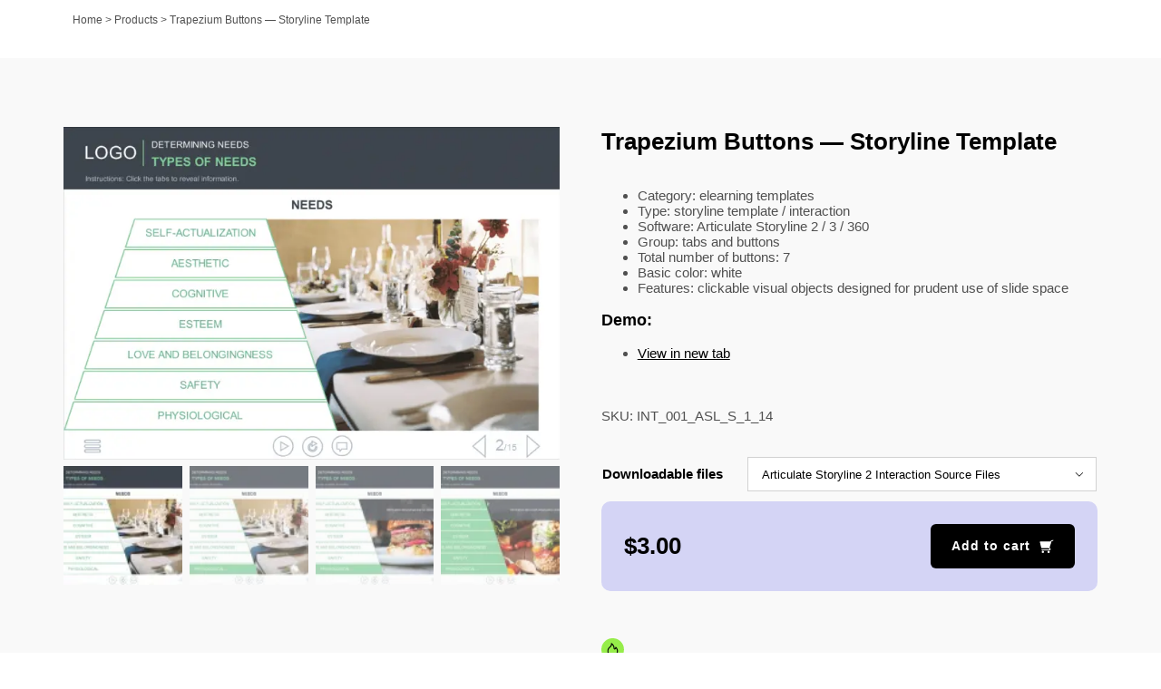

--- FILE ---
content_type: application/javascript
request_url: https://elearningchips.com/wp-content/cache/wpfc-minified/9ibgni7b/6hevf.js
body_size: 139
content:
(function(document, $){
var $cache={};
function generate_cache(){
$cache.document=$(document);
$cache.first_payment_date=$('.first-payment-date');
$cache.is_variable_subscription=0 < $('div.product-type-variable-subscription').length;
}
function attach_events(){
if($cache.is_variable_subscription){
$cache.document.on('found_variation', update_first_payment_element);
$cache.document.on('reset_data', clear_first_payment_element);
}}
function update_first_payment_element(event, variation_data){
$cache.first_payment_date.html(variation_data.first_payment_html);
}
function clear_first_payment_element(){
$cache.first_payment_date.html('');
}
function init(){
generate_cache();
attach_events();
}
$(init);
})(document, jQuery);

--- FILE ---
content_type: application/javascript
request_url: https://elearningchips.com/wp-content/cache/wpfc-minified/ftg7a23g/6hevf.js
body_size: 2330
content:
let initialHeight;
let titleLineHeight;
const addMoreLink=()=> {
const titlesWrappers=document.querySelectorAll(".category_titles_wrapper");
titlesWrappers.forEach((w)=> {
const firstTitle=w.querySelector(".fusion-title");
const numOfVIsibleRows=visibleRows();
if(firstTitle.clientHeight > 0){
titleLineHeight=firstTitle.clientHeight;
titleLineHeight +=parseInt(window.getComputedStyle(firstTitle).marginTop);
titleLineHeight +=parseInt(window.getComputedStyle(firstTitle).marginBottom);
initialHeight=titleLineHeight * numOfVIsibleRows + "px";
w.style.height=initialHeight;
}
const divCount=w.querySelectorAll(".fusion-title").length;
if(!w.closest(".fusion-column-wrapper").querySelector(".show-more")){
if(divCount > numOfVIsibleRows){
const linkHtml=`
<div class="show-more">
<a>more</a>
<i class="fas fa-angle-down"></i>
</div>
`;
w.closest(".fusion-column-wrapper").insertAdjacentHTML("beforeend", linkHtml);
}}else{
w.closest(".fusion-column-wrapper").querySelector(".show-more a").innerText="more";
w.closest(".fusion-column-wrapper").querySelector(".show-more a").nextElementSibling.classList.remove("rotated");
w.closest(".fusion-column-wrapper").classList.remove("elearn_less");
}});
};
const toggleMoreLess=()=> {
const elearnMoreLess=document.querySelectorAll(".elearn_more_less");
elearnMoreLess.forEach((eml)=> {
const titlesWrapper=eml.querySelector(".category_titles_wrapper");
if(titlesWrapper){
const moreLink=titlesWrapper.closest(".fusion-column-wrapper").querySelector(".show-more");
if(moreLink){
moreLink.addEventListener("click", ()=> {
eml.querySelector(".fusion-column-wrapper").classList.toggle("elearn_less");
if(eml.querySelector(".fusion-column-wrapper").classList.contains("elearn_less")){
const divCount=titlesWrapper.querySelectorAll(".fusion-title").length;
const fullHeight=titleLineHeight * divCount + "px";
titlesWrapper.style.height=fullHeight;
titlesWrapper.querySelectorAll(".fusion-title").forEach((t)=> {
t.style.display="block";
});
document.querySelectorAll(".elearn_less").forEach((el)=> {
if(!el.isSameNode(eml.querySelector(".fusion-column-wrapper"))){
el.classList.remove("elearn_less");
el.querySelector(".category_titles_wrapper").style.height=initialHeight;
el.querySelector(".show-more a").innerText="more";
el.querySelector(".show-more a").nextElementSibling.classList.remove("rotated");
}});
moreLink.querySelector("a").innerText="less";
moreLink.querySelector("a").nextElementSibling.classList.add("rotated");
}else{
titlesWrapper.style.height=initialHeight;
moreLink.querySelector("a").innerText="more";
moreLink.querySelector("a").nextElementSibling.classList.remove("rotated");
}});
}}
});
};
const visibleRows=()=> {
if(document.querySelector(".visible_titles_1")){
return (visibleRowsNumber=1);
}
if(document.querySelector(".visible_titles_2")){
return (visibleRowsNumber=2);
}
if(document.querySelector(".visible_titles_3")){
return (visibleRowsNumber=3);
}
if(document.querySelector(".visible_titles_4")){
return (visibleRowsNumber=4);
}
if(document.querySelector(".visible_titles_5")){
return (visibleRowsNumber=5);
}
if(document.querySelector(".visible_titles_6")){
return (visibleRowsNumber=6);
}
if(document.querySelector(".visible_titles_7")){
return (visibleRowsNumber=7);
}};
const cardHeight=()=> {
const elearnMoreLess=document.querySelectorAll(".elearn_more_less");
elearnMoreLess.forEach((eml)=> {
cardInnerHeight=eml.querySelector(".fusion-column-wrapper").clientHeight;
cardInnerHeight +=parseInt(window.getComputedStyle(eml).marginTop);
cardInnerHeight +=parseInt(window.getComputedStyle(eml).marginBottom);
eml.style.height=cardInnerHeight + "px";
});
};
const addZIndex=()=> {
const maxLinesNumber=[1, 2, 3, 4, 5, 6, 7];
let zIndex=100;
maxLinesNumber.forEach((num)=> {
document.querySelectorAll(`.visible_titles_${num}`).forEach((c)=> {
c.style.zIndex=zIndex;
zIndex=zIndex - 5;
});
});
};
addMoreLink();
cardHeight();
addZIndex();
toggleMoreLess();
window.addEventListener("resize", ()=> {
addMoreLink();
cardHeight();
});
const setSliderParams=()=> {
const sliderRootContainers=document.querySelectorAll(".fusion-slider-container");
sliderRootContainers.forEach((sliderRootContainer)=> {
if(sliderRootContainer.querySelector(".elearn_customized_slider")){
sliderRootContainer.classList.add("elearn_customized_slider_container");
}else{
return;
}
const sliderHeight=sliderRootContainer.querySelector(".tfs-slider").dataset.slider_height;
const contentContainer=sliderRootContainer.querySelectorAll(".tfs-slider .slide-content-container");
contentContainer.forEach((c)=> {
const headingWrapper=c.querySelector(".heading .fusion-title-sc-wrapper");
const captionWrapper=c.querySelector(".caption .fusion-title-sc-wrapper");
const bgColor=headingWrapper.style.backgroundColor.replace(/[^,]+(?=\))/, "1");
if(bgColor){
c.style.backgroundColor=bgColor;
}
headingWrapper.style.backgroundColor="transparent";
captionWrapper.style.backgroundColor="transparent";
const setArrowPositionAndMargin=()=> {
if(window.matchMedia("(max-width: 1199px)").matches){
setTimeout(()=> {
const sliderImageHeight=c.nextElementSibling.style.height;
sliderRootContainer.style.marginBottom=`calc(${parseFloat(sliderImageHeight) + 50}px - 10vw)`;
sliderRootContainer
.querySelector(".tfs-slider")
.querySelectorAll(".flex-direction-nav a")
.forEach((a)=> {
a.style.top=sliderImageHeight;
});
}, 500);
}else{
sliderRootContainer.querySelector(".tfs-slider").style.height=sliderHeight;
sliderRootContainer.style.marginBottom="50px";
setTimeout(()=> {
sliderRootContainer
.querySelector(".tfs-slider")
.querySelectorAll(".flex-direction-nav a")
.forEach((a)=> {
a.style.top="";
});
}, 500);
}};
setArrowPositionAndMargin();
window.addEventListener("resize", setArrowPositionAndMargin);
});
});
};
document.addEventListener("DOMContentLoaded", ()=> {
setSliderParams();
});
jQuery(document).ready(function ($){
const footerWidgetBtn=document.querySelectorAll("footer .fusion-column .widget-title");
const footerWidgetContent=document.querySelectorAll("footer .fusion-column .textwidget");
for (var i=0; i < footerWidgetBtn.length; i++){
footerWidgetBtn[i].onclick=function (){
var a=$(this).siblings(footerWidgetContent);
a.toggle('fast');
};}
var sidebar=$('#sidebar');
$('.catalog_filter_button').on('click',function(){
var c_button=$(this);
if(c_button.hasClass('open_filter')){
c_button.removeClass('open_filter');
c_button.text('Open Filters');
sidebar.hide(400);
}else{
c_button.addClass('open_filter');
c_button.text('Hide Filters');
sidebar.show(400);
}});
$('.fusion-main-menu #menu-elearningchips-menu .fusion-megamenu-menu').on('click',function(e){
var current=$(this);
var parents=current.parents('.fusion-main-menu');
if(current.hasClass('show_submenu')||current.hasClass('after_mouseup')){
var catalog_link=current.children('.fusion-bar-highlight');
if(catalog_link.is(e.target)||catalog_link.has(e.target).length===1){
e.preventDefault();
}
current.removeClass('after_mouseup');
}else{
e.preventDefault();
current.addClass('show_submenu');
parents.addClass('has_overflow_visible');
}});
$(document).mouseup(function(e){
if($('.fusion-main-menu #menu-elearningchips-menu .fusion-megamenu-menu.show_submenu').length > 0){
var container=$(".fusion-main-menu #menu-elearningchips-menu .show_submenu .fusion-megamenu-wrapper");
if(!container.is(e.target)&&container.has(e.target).length===0){
console.log('Mouseup of container');
e.preventDefault();
var parentt=container.parent('.fusion-megamenu-menu');
var parents=container.parents('.fusion-main-menu');
if(parentt.hasClass('show_submenu')){
parentt.removeClass('show_submenu');
parents.removeClass('has_overflow_visible');
if(parentt.is(e.target)||parentt.has(e.target).length===1){
parentt.addClass('after_mouseup');
}}else{
parentt.removeClass('after_mouseup');
}}
}});
if($('#downloadable-files option, #pa_downloadable-files option').length > 4){
var val_of_variant=$('#downloadable-files, #pa_downloadable-files').val();
if(typeof val_of_variant!=='undefined'&&val_of_variant!=''){
$('.elern_variation_price').hide();
}
$(document).on('change','#downloadable-files, #pa_downloadable-files',function(){
var curr_val=$(this).val();
if(typeof curr_val==='undefined'||curr_val==''){
$('.elern_variation_price').show();
}else{
$('.elern_variation_price').hide();
}});
}
$('.searchform .fusion-search-form-content .fusion-search-button.search-button').on('click',function(){
$(this).parents('.searchform.fusion-search-form.fusion-search-form-classic').submit();
});
var wocommerce_message=$('.single-product .woocommerce-message');
if(wocommerce_message.length > 0){
console.log('Find message');
var woocommerce_added_to_cart=wocommerce_message.find('.button.wc-forward');
if(woocommerce_added_to_cart.length > 0){
console.log('Added to cart');
$(document.body).trigger('wc_fragment_refresh');
}}
var fusion_update_button=$('.fusion-update-cart-child');
var wc_update_button=$('button[name="update_cart"]');
if(fusion_update_button.length > 0&&wc_update_button.length > 0){
wc_update_button.prop('disabled',false);
wc_update_button.prop('area-disabled',false);
$(document).on('click', '.fusion-update-cart-child', function(e){
e.preventDefault();
console.log('fusion update button on click');
$('button[name="update_cart"]').prop('disabled',false);
$('button[name="update_cart"]').prop('area-disabled',false);
$('button[name="update_cart"]').trigger('click');
});
}});